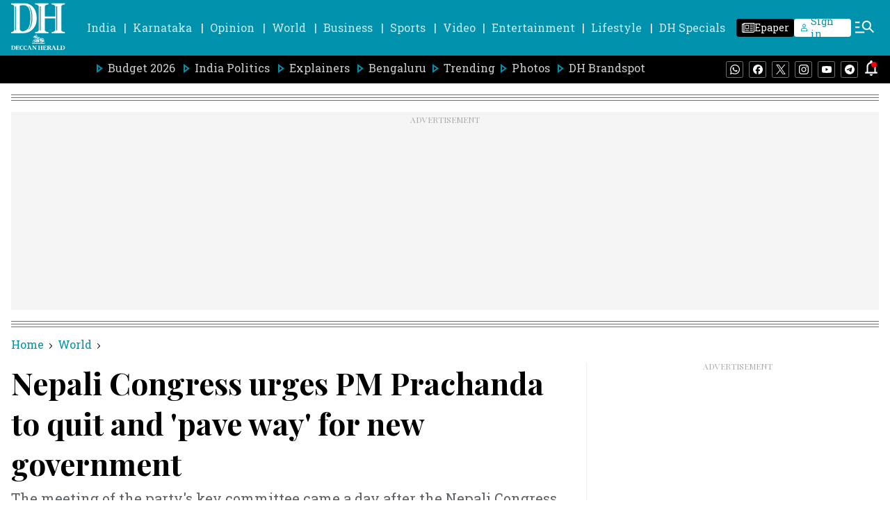

--- FILE ---
content_type: text/html; charset=utf-8
request_url: https://www.google.com/recaptcha/api2/aframe
body_size: 267
content:
<!DOCTYPE HTML><html><head><meta http-equiv="content-type" content="text/html; charset=UTF-8"></head><body><script nonce="HLtjo0r8IHV_HP5a5RA3yg">/** Anti-fraud and anti-abuse applications only. See google.com/recaptcha */ try{var clients={'sodar':'https://pagead2.googlesyndication.com/pagead/sodar?'};window.addEventListener("message",function(a){try{if(a.source===window.parent){var b=JSON.parse(a.data);var c=clients[b['id']];if(c){var d=document.createElement('img');d.src=c+b['params']+'&rc='+(localStorage.getItem("rc::a")?sessionStorage.getItem("rc::b"):"");window.document.body.appendChild(d);sessionStorage.setItem("rc::e",parseInt(sessionStorage.getItem("rc::e")||0)+1);localStorage.setItem("rc::h",'1770059888984');}}}catch(b){}});window.parent.postMessage("_grecaptcha_ready", "*");}catch(b){}</script></body></html>

--- FILE ---
content_type: application/javascript; charset=utf-8
request_url: https://fundingchoicesmessages.google.com/f/AGSKWxXfp7Ct-A1ruQejNxQxJGXItZ-EDontjWGZNpL9tGvudRBYqHnsRkzf3BpgpMULh9w80Qu3Gl2x33PIBW68iE0pkQgdt25yF2UBWWSKbLttGbdwid1JHd0SLDAU-nyuQHqDCOVVGTiHHHSGwuih3uuFiEzilRaHaki_G6du3BmFVFe99NKGDbnbNYD5/_/ad_bar_/120x600-/addefend._video_ads_/fetchJsAd.
body_size: -1283
content:
window['0b0cd316-0cdf-496e-8a9f-216969ec5685'] = true;

--- FILE ---
content_type: text/javascript; charset=utf-8
request_url: https://comment.deccanherald.com/api/story/count.js?callback=CoralCount.setCount&id=fe5c076b-1ecd-4fb9-a472-32febf8a629b&ref=aHR0cHM6Ly93d3cuZGVjY2FuaGVyYWxkLmNvbS93b3JsZC9uZXBhbGktY29uZ3Jlc3MtdXJnZXMtcG0tcHJhY2hhbmRhLXRvLXF1aXQtYW5kLXBhdmUtd2F5LWZvci1uZXctZ292ZXJubWVudC0zMDkxMTA0&url=https%3A%2F%2Fwww.deccanherald.com%2Fworld%2Fnepali-congress-urges-pm-prachanda-to-quit-and-pave-way-for-new-government-3091104
body_size: 271
content:
/**/ typeof CoralCount.setCount === 'function' && CoralCount.setCount({"ref":"aHR0cHM6Ly93d3cuZGVjY2FuaGVyYWxkLmNvbS93b3JsZC9uZXBhbGktY29uZ3Jlc3MtdXJnZXMtcG0tcHJhY2hhbmRhLXRvLXF1aXQtYW5kLXBhdmUtd2F5LWZvci1uZXctZ292ZXJubWVudC0zMDkxMTA0","countHtml":"<span class=\"coral-count-number\">COMMENT_COUNT</span>","textHtml":"<span class=\"coral-count-text\">Comments</span>","count":0,"id":null});